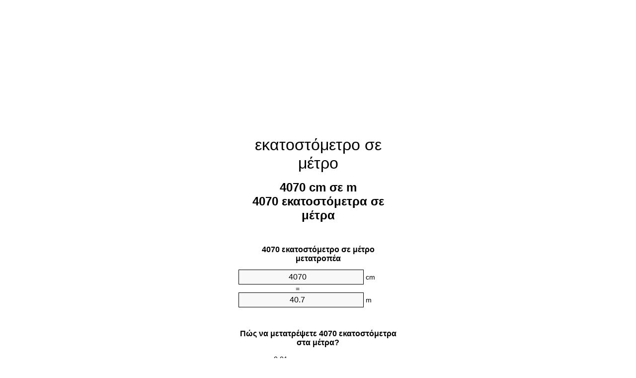

--- FILE ---
content_type: text/html
request_url: https://cm-to-m.appspot.com/1/el/4070-ekatostometro-se-metro.html
body_size: 6258
content:
<!DOCTYPE html><html dir="ltr" lang="el"><head><meta charset="utf-8"><title>4070 εκατοστόμετρα σε μέτρα Μετατροπέας μονάδων | 4070 cm σε m Μετατροπέας μονάδων</title> <meta name="description" content="4070 cm σε m (4070 εκατοστόμετρα σε μέτρα) Μετατροπέας μονάδων. Μετατροπή 4070 εκατοστόμετρο στο μέτρο με τον τύπο, κοινή μήκη μετατροπής, πίνακες μετατροπής και περισσότερο."> <meta name="keywords" content="4070 εκατοστόμετρα σε m, 4070 cm σε μέτρο, 4070 εκατοστόμετρο σε μέτρα, 4070 εκατοστόμετρο σε μέτρο, 4070 εκατοστόμετρα σε μέτρο, 4070 cm σε μέτρα, 4070 εκατοστόμετρο σε m"><meta name="viewport" content="width=device-width, initial-scale=1, maximum-scale=1, user-scalable=0"><link rel="icon" type="image/x-icon" href="https://cm-to-m.appspot.com/favicon.ico"><link rel="shortcut icon" type="image/x-icon" href="https://cm-to-m.appspot.com/favicon.ico"><link rel="icon" type="image/gif" href="https://cm-to-m.appspot.com/favicon.gif"><link rel="icon" type="image/png" href="https://cm-to-m.appspot.com/favicon.png"><link rel="apple-touch-icon" href="https://cm-to-m.appspot.com/apple-touch-icon.png"><link rel="apple-touch-icon" href="https://cm-to-m.appspot.com/apple-touch-icon-57x57.png" sizes="57x57"><link rel="apple-touch-icon" href="https://cm-to-m.appspot.com/apple-touch-icon-60x60.png" sizes="60x60"><link rel="apple-touch-icon" href="https://cm-to-m.appspot.com/apple-touch-icon-72x72.png" sizes="72x72"><link rel="apple-touch-icon" href="https://cm-to-m.appspot.com/apple-touch-icon-76x76.png" sizes="76x76"><link rel="apple-touch-icon" href="https://cm-to-m.appspot.com/apple-touch-icon-114x114.png" sizes="114x114"><link rel="apple-touch-icon" href="https://cm-to-m.appspot.com/apple-touch-icon-120x120.png" sizes="120x120"><link rel="apple-touch-icon" href="https://cm-to-m.appspot.com/apple-touch-icon-128x128.png" sizes="128x128"><link rel="apple-touch-icon" href="https://cm-to-m.appspot.com/apple-touch-icon-144x144.png" sizes="144x144"><link rel="apple-touch-icon" href="https://cm-to-m.appspot.com/apple-touch-icon-152x152.png" sizes="152x152"><link rel="apple-touch-icon" href="https://cm-to-m.appspot.com/apple-touch-icon-180x180.png" sizes="180x180"><link rel="apple-touch-icon" href="https://cm-to-m.appspot.com/apple-touch-icon-precomposed.png"><link rel="icon" type="image/png" href="https://cm-to-m.appspot.com/favicon-16x16.png" sizes="16x16"><link rel="icon" type="image/png" href="https://cm-to-m.appspot.com/favicon-32x32.png" sizes="32x32"><link rel="icon" type="image/png" href="https://cm-to-m.appspot.com/favicon-96x96.png" sizes="96x96"><link rel="icon" type="image/png" href="https://cm-to-m.appspot.com/favicon-160x160.png" sizes="160x160"><link rel="icon" type="image/png" href="https://cm-to-m.appspot.com/favicon-192x192.png" sizes="192x192"><link rel="icon" type="image/png" href="https://cm-to-m.appspot.com/favicon-196x196.png" sizes="196x196"><link rel="alternate" href="https://cm-to-m.appspot.com/4070-cm-to-m.html" hreflang="en"><link rel="alternate" href="https://cm-to-m.appspot.com/0/bg/4070-santimetur-v-metur.html" hreflang="bg"><link rel="alternate" href="https://cm-to-m.appspot.com/0/cs/4070-centimetr-na-metr.html" hreflang="cs"><link rel="alternate" href="https://cm-to-m.appspot.com/0/da/4070-centimeter-til-meter.html" hreflang="da"><link rel="alternate" href="https://cm-to-m.appspot.com/0/de/4070-zentimeter-in-meter.html" hreflang="de"><link rel="alternate" href="https://cm-to-m.appspot.com/1/el/4070-ekatostometro-se-metro.html" hreflang="el"><link rel="alternate" href="https://cm-to-m.appspot.com/1/es/4070-centimetro-en-metro.html" hreflang="es"><link rel="alternate" href="https://cm-to-m.appspot.com/1/et/4070-sentimeeter-et-meeter.html" hreflang="et"><link rel="alternate" href="https://cm-to-m.appspot.com/1/fi/4070-senttimetri-metri.html" hreflang="fi"><link rel="alternate" href="https://cm-to-m.appspot.com/2/fr/4070-centimetre-en-metre.html" hreflang="fr"><link rel="alternate" href="https://cm-to-m.appspot.com/2/hr/4070-centimetar-u-metar.html" hreflang="hr"><link rel="alternate" href="https://cm-to-m.appspot.com/2/hu/4070-centimeter-meter.html" hreflang="hu"><link rel="alternate" href="https://cm-to-m.appspot.com/2/it/4070-centimetro-in-metro.html" hreflang="it"><link rel="alternate" href="https://cm-to-m.appspot.com/3/lt/4070-centimetras-iki-metras.html" hreflang="lt"><link rel="alternate" href="https://cm-to-m.appspot.com/3/mt/4070-centimetru-fil-metru.html" hreflang="mt"><link rel="alternate" href="https://cm-to-m.appspot.com/3/nl/4070-centimeter-naar-meter.html" hreflang="nl"><link rel="alternate" href="https://cm-to-m.appspot.com/3/pl/4070-centymetr-na-metr.html" hreflang="pl"><link rel="alternate" href="https://cm-to-m.appspot.com/4/pt/4070-centimetro-em-metro.html" hreflang="pt"><link rel="alternate" href="https://cm-to-m.appspot.com/4/ro/4070-centimetru-in-metru.html" hreflang="ro"><link rel="alternate" href="https://cm-to-m.appspot.com/4/sk/4070-centimeter-na-meter.html" hreflang="sk"><link rel="alternate" href="https://cm-to-m.appspot.com/4/sv/4070-centimeter-till-meter.html" hreflang="sv"><link rel="alternate" href="https://cm-to-m.appspot.com/5/af/4070-sentimeter-in-meter.html" hreflang="af"><link rel="alternate" href="https://cm-to-m.appspot.com/5/ar/4070-centimeter-to-meter.html" hreflang="ar"><link rel="alternate" href="https://cm-to-m.appspot.com/5/az/4070-santimetr-metr.html" hreflang="az"><link rel="alternate" href="https://cm-to-m.appspot.com/5/bn/4070-centimeter-to-meter.html" hreflang="bn"><link rel="alternate" href="https://cm-to-m.appspot.com/6/ca/4070-centimetre-a-metre.html" hreflang="ca"><link rel="alternate" href="https://cm-to-m.appspot.com/6/hi/4070-centimeter-to-meter.html" hreflang="hi"><link rel="alternate" href="https://cm-to-m.appspot.com/6/id/4070-sentimeter-ke-meter.html" hreflang="id"><link rel="alternate" href="https://cm-to-m.appspot.com/6/ja/4070-centimeter-to-meter.html" hreflang="ja"><link rel="alternate" href="https://cm-to-m.appspot.com/7/ko/4070-centimeter-to-meter.html" hreflang="ko"><link rel="alternate" href="https://cm-to-m.appspot.com/7/no/4070-centimeter-til-meter.html" hreflang="no"><link rel="alternate" href="https://cm-to-m.appspot.com/7/ru/4070-santimetr-v-metr.html" hreflang="ru"><link rel="alternate" href="https://cm-to-m.appspot.com/7/sl/4070-centimeter-v-meter.html" hreflang="sl"><link rel="alternate" href="https://cm-to-m.appspot.com/8/sq/4070-centimetri-ne-metri.html" hreflang="sq"><link rel="alternate" href="https://cm-to-m.appspot.com/8/th/4070-centimeter-to-meter.html" hreflang="th"><link rel="alternate" href="https://cm-to-m.appspot.com/8/gu/4070-centimeter-to-meter.html" hreflang="gu"><link rel="alternate" href="https://cm-to-m.appspot.com/8/tr/4070-santimetre-metre.html" hreflang="tr"><link rel="alternate" href="https://cm-to-m.appspot.com/9/uk/4070-santymetr-v-metr.html" hreflang="uk"><link rel="alternate" href="https://cm-to-m.appspot.com/9/vi/4070-xentimet-sang-met.html" hreflang="vi"><link rel="alternate" href="https://cm-to-m.appspot.com/9/zhs/4070-centimeter-to-meter.html" hreflang="zh-Hans"><link rel="alternate" href="https://cm-to-m.appspot.com/9/zht/4070-centimeter-to-meter.html" hreflang="zh-Hant"><link rel="alternate" href="https://cm-to-m.appspot.com/10/engb/4070-centimetres-to-metres.html" hreflang="en-GB"><link rel="canonical" href="https://cm-to-m.appspot.com/1/el/4070-ekatostometro-se-metro.html">  <meta name="robots" content="index,follow"> <style type="text/css">*{font-family:arial,sans-serif;-webkit-appearance:none;-webkit-touch-callout:none;font-size:14px}body{margin:0;padding:0}.wrapper{width:320px;overflow:hidden;margin:0 auto;background-color:#fff}.ad_1{position:absolute;top:5px;left:calc(50% - 480px);padding:0;margin:0;width:300px;height:600px;overflow:hidden}.ad_2{padding:0;margin:0;width:320px;height:100px;overflow:hidden}.ad_3{padding:0;margin:0;width:320px;height:250px;overflow:hidden}.ad_4{padding:0;margin:0;width:320px;height:250px;display:none;overflow:hidden}.adsense_1{width:300px;height:600px;display:inline-block}.adsense_2{width:320px;height:100px;display:inline-block}.adsense_3{width:300px;height:250px;display:inline-block}.adsense_4{width:300px;height:250px;display:none}.header{overflow:hidden;text-align:center;padding-top:20px}.header a,.header a:active,.header a:hover{font-size:32px;color:#000;text-align:center;text-decoration:none}h1,h2{width:100%;text-align:center;font-weight:bold}h1,h1 span{font-size:24px}h2{font-size:16px;padding-top:30px}img{padding-left:5px;width:310px;height:705px}.text{padding:0 5px 5px 5px}.text a,.text a:hover,.text a:active{color:#005dab}.link_list,.footer ol{list-style:none;padding:0}.link_list li,.footer ol li{width:310px;padding:5px}.link_list li h3{padding:0;margin:0}.link_list li a,.link_list li a:hover,.link_list li a:active,.footer ol li a,.footer ol li a:hover,.footer ol li a:active,.footer ol li span{display:block;padding:5px 0 5px 0;color:#000;text-decoration:none}.link_list li a:hover,.footer ol li a:hover{text-decoration:underline}.link_list li a:after{content:"〉";float:right}input{width:240px;text-align:center;background-color:#f8f8f8;border:1px solid #000;padding:5px;font-size:16px}.center{padding-left:115px}.underline{text-decoration:underline;width:70px}.center1{text-align:center}.left{text-align:left}.right{text-align:right}.common,.common th,.common td{border:1px solid #000;border-collapse:collapse;padding:5px;width:300px}.common th{background-color:#cecece}.common td{width:50%;font-size:12px}.conversion{margin-bottom:20px}.b1{background-color:#f8f8f8}.footer{overflow:hidden;background-color:#dcdcdc;margin-top:30px}.footer ol li,.footer ol li a,.footer ol li span{text-align:center;color:#666}@media(min-width:759px) and (max-width:1014px){.ad_1{width:160px;left:calc(50% - 340px)}.adsense_1{width:160px}}@media(max-width:758px){.ad_1,.adsense_1{display:none}.ad_4,.adsense_4{display:inline-block}}</style><script type="text/javascript">function roundNumber(a,b){return Math.round(Math.round(a*Math.pow(10,b+1))/Math.pow(10,1))/Math.pow(10,b)}function convert(e,a,d,f){var c=document.getElementById(e).value;var b="";if(c!=""){if(!isNaN(c)){b=roundNumber(c*d,f)}}if(document.getElementById(a).hasAttribute("value")){document.getElementById(a).value=b}else{document.getElementById(a).textContent=b}};</script><script type="application/ld+json">
        {
            "@context": "http://schema.org",
            "@type": "WebSite",
            "name": "εκατοστόμετρο σε μέτρο",
            "url": "https://cm-to-m.appspot.com/1/el/"
        }
    </script><script type="application/ld+json">
        {
            "@context": "http://schema.org",
            "@type": "BreadcrumbList",
            "itemListElement":
            [
                {
                    "@type": "ListItem",
                    "position": 1,
                    "item":
                    {
                        "@id": "https://cm-to-m.appspot.com/1/el/4070-ekatostometro-se-metro.html",
                        "name": "4070 εκατοστόμετρα"
                    }
                }
            ]
        }
    </script> </head><body><div class="ad_1"><script async src="//pagead2.googlesyndication.com/pagead/js/adsbygoogle.js"></script><ins class="adsbygoogle adsense_1" data-ad-client="ca-pub-5743809677409270" data-ad-slot="6850339544" data-ad-format="auto"></ins><script>(adsbygoogle=window.adsbygoogle||[]).push({});</script></div><div class="wrapper"><div class="ad_2"><script async src="//pagead2.googlesyndication.com/pagead/js/adsbygoogle.js"></script><ins class="adsbygoogle adsense_2" data-ad-client="ca-pub-5743809677409270" data-ad-slot="9803805947" data-ad-format="auto"></ins><script>(adsbygoogle=window.adsbygoogle||[]).push({});</script></div><div class="header"><header><a title="εκατοστόμετρο σε μέτρο μετατροπέας μονάδων" href="https://cm-to-m.appspot.com/1/el/">εκατοστόμετρο σε μέτρο</a></header></div><div><h1>4070 cm σε m<br>4070 εκατοστόμετρα σε μέτρα</h1></div><div><div><h2>4070 εκατοστόμετρο σε μέτρο μετατροπέα</h2></div><div><form><div><input id="from" type="number" min="0" max="1000000000000" step="any" placeholder="1" onkeyup="convert('from', 'to', 0.01, 10);" onchange="convert('from', 'to', 0.01, 10);" value="4070">&nbsp;<span class="unit">cm</span></div><div class="center">=</div><div><input id="to" type="number" min="0" max="1000000000000" step="any" placeholder="1" onkeyup="convert('to', 'from', 100.0, 10);" onchange="convert('to', 'from', 100.0, 10);" value="40.7">&nbsp;<span class="unit">m</span></div></form></div></div><div><div><h2>Πώς να μετατρέψετε 4070 εκατοστόμετρα στα μέτρα?</h2></div><div><table><tr><td class="right" rowspan="2">4070&nbsp;cm *</td><td class="underline">0.01&nbsp;m</td><td class="left" rowspan="2">=&nbsp;40.7&nbsp;m</td></tr><tr><td>1 cm</td></tr></table></div></div><div class="ad_3"><script async src="//pagead2.googlesyndication.com/pagead/js/adsbygoogle.js"></script><ins class="adsbygoogle adsense_3" data-ad-client="ca-pub-5743809677409270" data-ad-slot="2280539148" data-ad-format="auto"></ins><script>(adsbygoogle=window.adsbygoogle||[]).push({});</script></div><div><div><h2>Μετατροπή 4070 cm σε κοινά μήκη</h2></div><div><table class="common"><tr><th>Μονάδες μέτρησης</th><th>Μήκος</th></tr><tr class="b1"><td>νανόμετρο</td><td>40700000000.0 nm</td></tr><tr><td>μικρόμετρο</td><td>40700000.0 µm</td></tr><tr class="b1"><td>χιλιοστόμετρο</td><td>40700.0 mm</td></tr><tr><td>εκατοστόμετρο</td><td>4070.0 cm</td></tr><tr class="b1"><td>ίντσα</td><td>1602.36220472 in</td></tr><tr><td>πόδι</td><td>133.530183727 ft</td></tr><tr class="b1"><td>Υάρδα</td><td>44.5100612423 yd</td></tr><tr><td>μέτρο</td><td>40.7 m</td></tr><tr class="b1"><td>χιλιόμετρο</td><td>0.0407 km</td></tr><tr><td>μίλι</td><td>0.0252898075 mi</td></tr><tr class="b1"><td>ναυτικό μίλι</td><td>0.0219762419 nmi</td></tr></table></div></div><div class="ad_4"><script async src="//pagead2.googlesyndication.com/pagead/js/adsbygoogle.js"></script><ins class="adsbygoogle adsense_4" data-ad-client="ca-pub-5743809677409270" data-ad-slot="3757272349" data-ad-format="auto"></ins><script>(adsbygoogle=window.adsbygoogle||[]).push({});</script></div><div><div><h2>4070 εκατοστόμετρο Πίνακας Μετατροπής</h2></div><div><img alt="4070 εκατοστόμετρο Πίνακας Μετατροπής" src="https://cm-to-m.appspot.com/image/4070.png"></div></div><div><div><h2>Περαιτέρω εκατοστόμετρα σε μέτρα υπολογισμοί</h2></div><div><ol class="link_list"><li class="b1"><a title="3970 cm σε m | 3970 εκατοστόμετρα σε μέτρα" href="https://cm-to-m.appspot.com/1/el/3970-ekatostometro-se-metro.html">3970 cm σε μέτρα</a></li><li><a title="3980 cm σε m | 3980 εκατοστόμετρα σε μέτρα" href="https://cm-to-m.appspot.com/1/el/3980-ekatostometro-se-metro.html">3980 εκατοστόμετρα σε m</a></li><li class="b1"><a title="3990 cm σε m | 3990 εκατοστόμετρα σε μέτρα" href="https://cm-to-m.appspot.com/1/el/3990-ekatostometro-se-metro.html">3990 cm σε m</a></li><li><a title="4000 cm σε m | 4000 εκατοστόμετρα σε μέτρα" href="https://cm-to-m.appspot.com/1/el/4000-ekatostometro-se-metro.html">4000 cm σε μέτρα</a></li><li class="b1"><a title="4010 cm σε m | 4010 εκατοστόμετρα σε μέτρα" href="https://cm-to-m.appspot.com/1/el/4010-ekatostometro-se-metro.html">4010 cm σε m</a></li><li><a title="4020 cm σε m | 4020 εκατοστόμετρα σε μέτρα" href="https://cm-to-m.appspot.com/1/el/4020-ekatostometro-se-metro.html">4020 cm σε m</a></li><li class="b1"><a title="4030 cm σε m | 4030 εκατοστόμετρα σε μέτρα" href="https://cm-to-m.appspot.com/1/el/4030-ekatostometro-se-metro.html">4030 cm σε μέτρο</a></li><li><a title="4040 cm σε m | 4040 εκατοστόμετρα σε μέτρα" href="https://cm-to-m.appspot.com/1/el/4040-ekatostometro-se-metro.html">4040 εκατοστόμετρα σε μέτρα</a></li><li class="b1"><a title="4050 cm σε m | 4050 εκατοστόμετρα σε μέτρα" href="https://cm-to-m.appspot.com/1/el/4050-ekatostometro-se-metro.html">4050 cm σε μέτρα</a></li><li><a title="4060 cm σε m | 4060 εκατοστόμετρα σε μέτρα" href="https://cm-to-m.appspot.com/1/el/4060-ekatostometro-se-metro.html">4060 cm σε μέτρο</a></li><li class="b1"><a title="4070 cm σε m | 4070 εκατοστόμετρα σε μέτρα" href="https://cm-to-m.appspot.com/1/el/4070-ekatostometro-se-metro.html">4070 εκατοστόμετρα σε m</a></li><li><a title="4080 cm σε m | 4080 εκατοστόμετρα σε μέτρα" href="https://cm-to-m.appspot.com/1/el/4080-ekatostometro-se-metro.html">4080 εκατοστόμετρα σε μέτρο</a></li><li class="b1"><a title="4090 cm σε m | 4090 εκατοστόμετρα σε μέτρα" href="https://cm-to-m.appspot.com/1/el/4090-ekatostometro-se-metro.html">4090 cm σε μέτρο</a></li><li><a title="4100 cm σε m | 4100 εκατοστόμετρα σε μέτρα" href="https://cm-to-m.appspot.com/1/el/4100-ekatostometro-se-metro.html">4100 cm σε m</a></li><li class="b1"><a title="4110 cm σε m | 4110 εκατοστόμετρα σε μέτρα" href="https://cm-to-m.appspot.com/1/el/4110-ekatostometro-se-metro.html">4110 εκατοστόμετρα σε μέτρο</a></li><li><a title="4120 cm σε m | 4120 εκατοστόμετρα σε μέτρα" href="https://cm-to-m.appspot.com/1/el/4120-ekatostometro-se-metro.html">4120 εκατοστόμετρα σε μέτρα</a></li><li class="b1"><a title="4130 cm σε m | 4130 εκατοστόμετρα σε μέτρα" href="https://cm-to-m.appspot.com/1/el/4130-ekatostometro-se-metro.html">4130 cm σε μέτρο</a></li><li><a title="4140 cm σε m | 4140 εκατοστόμετρα σε μέτρα" href="https://cm-to-m.appspot.com/1/el/4140-ekatostometro-se-metro.html">4140 εκατοστόμετρα σε μέτρο</a></li><li class="b1"><a title="4150 cm σε m | 4150 εκατοστόμετρα σε μέτρα" href="https://cm-to-m.appspot.com/1/el/4150-ekatostometro-se-metro.html">4150 εκατοστόμετρα σε μέτρο</a></li><li><a title="4160 cm σε m | 4160 εκατοστόμετρα σε μέτρα" href="https://cm-to-m.appspot.com/1/el/4160-ekatostometro-se-metro.html">4160 εκατοστόμετρα σε μέτρο</a></li><li class="b1"><a title="4170 cm σε m | 4170 εκατοστόμετρα σε μέτρα" href="https://cm-to-m.appspot.com/1/el/4170-ekatostometro-se-metro.html">4170 εκατοστόμετρα σε μέτρα</a></li></ol></div></div> <div><div><h2>εναλλακτική γραφή</h2></div><div>4070 εκατοστόμετρα σε m, 4070 cm σε μέτρο, 4070 εκατοστόμετρο σε μέτρα, 4070 εκατοστόμετρο σε μέτρο, 4070 εκατοστόμετρα σε μέτρο, 4070 cm σε μέτρα, 4070 εκατοστόμετρο σε m</div></div> <div><div><h2>περαιτέρω Γλώσσες</h2></div><div><ol class="link_list"><li class="b1"><a title="4070 Cm To M Unit Converter" href="https://cm-to-m.appspot.com/4070-cm-to-m.html" hreflang="en">&lrm;4070 Cm To M</a></li><li><a title="4070 сантиметър в Метър преобразувател на единици" href="https://cm-to-m.appspot.com/0/bg/4070-santimetur-v-metur.html" hreflang="bg">&lrm;4070 сантиметър в Метър</a></li><li class="b1"><a title="4070 Centimetr Na Metr Převod Jednotek" href="https://cm-to-m.appspot.com/0/cs/4070-centimetr-na-metr.html" hreflang="cs">&lrm;4070 Centimetr Na Metr</a></li><li><a title="4070 Centimeter Til Meter Enhedsomregner" href="https://cm-to-m.appspot.com/0/da/4070-centimeter-til-meter.html" hreflang="da">&lrm;4070 Centimeter Til Meter</a></li><li class="b1"><a title="4070 Zentimeter In Meter Einheitenumrechner" href="https://cm-to-m.appspot.com/0/de/4070-zentimeter-in-meter.html" hreflang="de">&lrm;4070 Zentimeter In Meter</a></li><li><a title="4070 εκατοστόμετρο σε μέτρο μετατροπέας μονάδων" href="https://cm-to-m.appspot.com/1/el/4070-ekatostometro-se-metro.html" hreflang="el">&lrm;4070 εκατοστόμετρο σε μέτρο</a></li><li class="b1"><a title="4070 Centímetro En Metro Conversor De Unidades" href="https://cm-to-m.appspot.com/1/es/4070-centimetro-en-metro.html" hreflang="es">&lrm;4070 Centímetro En Metro</a></li><li><a title="4070 Sentimeeter Et Meeter Ühikuteisendi" href="https://cm-to-m.appspot.com/1/et/4070-sentimeeter-et-meeter.html" hreflang="et">&lrm;4070 Sentimeeter Et Meeter</a></li><li class="b1"><a title="4070 Senttimetri Metri Yksikkömuunnin" href="https://cm-to-m.appspot.com/1/fi/4070-senttimetri-metri.html" hreflang="fi">&lrm;4070 Senttimetri Metri</a></li><li><a title="4070 Centimètre En Mètre Convertisseur D'Unités" href="https://cm-to-m.appspot.com/2/fr/4070-centimetre-en-metre.html" hreflang="fr">&lrm;4070 Centimètre En Mètre</a></li><li class="b1"><a title="4070 Centimetar U Metar Pretvornik Jedinica" href="https://cm-to-m.appspot.com/2/hr/4070-centimetar-u-metar.html" hreflang="hr">&lrm;4070 Centimetar U Metar</a></li><li><a title="4070 Centiméter Méter Mértékegység Átváltó" href="https://cm-to-m.appspot.com/2/hu/4070-centimeter-meter.html" hreflang="hu">&lrm;4070 Centiméter Méter</a></li><li class="b1"><a title="4070 Centimetro In Metro Convertitore Di Unità" href="https://cm-to-m.appspot.com/2/it/4070-centimetro-in-metro.html" hreflang="it">&lrm;4070 Centimetro In Metro</a></li><li><a title="4070 Centimetras Iki Metras Vieneto Konverterio" href="https://cm-to-m.appspot.com/3/lt/4070-centimetras-iki-metras.html" hreflang="lt">&lrm;4070 Centimetras Iki Metras</a></li><li class="b1"><a title="4070 ċentimetru Fil Metru Konvertitur Unità" href="https://cm-to-m.appspot.com/3/mt/4070-centimetru-fil-metru.html" hreflang="mt">&lrm;4070 ċentimetru Fil Metru</a></li><li><a title="4070 Centimeter Naar Meter Eenheden Converter" href="https://cm-to-m.appspot.com/3/nl/4070-centimeter-naar-meter.html" hreflang="nl">&lrm;4070 Centimeter Naar Meter</a></li><li class="b1"><a title="4070 Centymetr Na Metr Przelicznik Jednostek" href="https://cm-to-m.appspot.com/3/pl/4070-centymetr-na-metr.html" hreflang="pl">&lrm;4070 Centymetr Na Metr</a></li><li><a title="4070 Centímetro Em Metro Conversor De Unidades" href="https://cm-to-m.appspot.com/4/pt/4070-centimetro-em-metro.html" hreflang="pt">&lrm;4070 Centímetro Em Metro</a></li><li class="b1"><a title="4070 Centimetru în Metru Convertor Unități De Măsură" href="https://cm-to-m.appspot.com/4/ro/4070-centimetru-in-metru.html" hreflang="ro">&lrm;4070 Centimetru în Metru</a></li><li><a title="4070 Centimeter Na Meter Konvertor Jednotiek" href="https://cm-to-m.appspot.com/4/sk/4070-centimeter-na-meter.html" hreflang="sk">&lrm;4070 Centimeter Na Meter</a></li><li class="b1"><a title="4070 Centimeter Till Meter Enhetsomvandlaren" href="https://cm-to-m.appspot.com/4/sv/4070-centimeter-till-meter.html" hreflang="sv">&lrm;4070 Centimeter Till Meter</a></li><li><a title="4070 Sentimeter In Meter Eenheid Converter" href="https://cm-to-m.appspot.com/5/af/4070-sentimeter-in-meter.html" hreflang="af">&lrm;4070 Sentimeter In Meter</a></li><li class="b1"><a title="4070 محوّل الوحدات متر إلى سنتيمتر" href="https://cm-to-m.appspot.com/5/ar/4070-centimeter-to-meter.html" hreflang="ar">&rlm;4070 متر إلى سنتيمتر</a></li><li><a title="4070 Santimetr Metr Vahid Converter" href="https://cm-to-m.appspot.com/5/az/4070-santimetr-metr.html" hreflang="az">&lrm;4070 Santimetr Metr</a></li><li class="b1"><a title="4070 সেনটিমিটার মধ্যে মিটার ইউনিট কনভার্টার" href="https://cm-to-m.appspot.com/5/bn/4070-centimeter-to-meter.html" hreflang="bn">&lrm;4070 সেনটিমিটার মধ্যে মিটার</a></li><li><a title="4070 Centímetre A Metre Convertidor D'Unitats" href="https://cm-to-m.appspot.com/6/ca/4070-centimetre-a-metre.html" hreflang="ca">&lrm;4070 Centímetre A Metre</a></li><li class="b1"><a title="4070 सेंटीमीटर से मीटर इकाई कन्वर्टर" href="https://cm-to-m.appspot.com/6/hi/4070-centimeter-to-meter.html" hreflang="hi">&lrm;4070 सेंटीमीटर से मीटर</a></li><li><a title="4070 Sentimeter Ke Meter Pengonversi Satuan" href="https://cm-to-m.appspot.com/6/id/4070-sentimeter-ke-meter.html" hreflang="id">&lrm;4070 Sentimeter Ke Meter</a></li><li class="b1"><a title="4070 センチメーターからメーターユニットへの変換" href="https://cm-to-m.appspot.com/6/ja/4070-centimeter-to-meter.html" hreflang="ja">&lrm;4070 センチメートルからメーター</a></li><li><a title="4070 센티미터 미터 변환기 미터" href="https://cm-to-m.appspot.com/7/ko/4070-centimeter-to-meter.html" hreflang="ko">&lrm;4070 센티미터 미터</a></li><li class="b1"><a title="4070 Centimeter Til Meter Enhetskovertering" href="https://cm-to-m.appspot.com/7/no/4070-centimeter-til-meter.html" hreflang="no">&lrm;4070 Centimeter Til Meter</a></li><li><a title="4070 сантиметр в метр конвертер единиц" href="https://cm-to-m.appspot.com/7/ru/4070-santimetr-v-metr.html" hreflang="ru">&lrm;4070 сантиметр в метр</a></li><li class="b1"><a title="4070 Centimeter V Meter Pretvornik Enot" href="https://cm-to-m.appspot.com/7/sl/4070-centimeter-v-meter.html" hreflang="sl">&lrm;4070 Centimeter V Meter</a></li><li><a title="4070 Centimetri Në Metri Njësi Converter" href="https://cm-to-m.appspot.com/8/sq/4070-centimetri-ne-metri.html" hreflang="sq">&lrm;4070 Centimetri Në Metri</a></li><li class="b1"><a title="4070 เซนติเมตรเมตรแปลงหน่วย" href="https://cm-to-m.appspot.com/8/th/4070-centimeter-to-meter.html" hreflang="th">&lrm;4070 เซนติเมตรเมตร</a></li><li><a title="4070 સેન્ટીમીટર મીટર પરિવર્તક માટે ઇંચ" href="https://cm-to-m.appspot.com/8/gu/4070-centimeter-to-meter.html" hreflang="gu">&lrm;4070 સેન્ટીમીટર મીટર</a></li><li class="b1"><a title="4070 Santimetre Metre Birim Dönüştürücü" href="https://cm-to-m.appspot.com/8/tr/4070-santimetre-metre.html" hreflang="tr">&lrm;4070 Santimetre Metre</a></li><li><a title="4070 сантиметр в метр конвертор величин" href="https://cm-to-m.appspot.com/9/uk/4070-santymetr-v-metr.html" hreflang="uk">&lrm;4070 сантиметр в метр</a></li><li class="b1"><a title="4070 Xentimét Sang Mét Trình Chuyển đổi đơn Vị" href="https://cm-to-m.appspot.com/9/vi/4070-xentimet-sang-met.html" hreflang="vi">&lrm;4070 Xentimét Sang Mét</a></li><li><a title="4070 厘米为米位换算" href="https://cm-to-m.appspot.com/9/zhs/4070-centimeter-to-meter.html" hreflang="zh-Hans">&lrm;4070 厘米为米</a></li><li class="b1"><a title="4070 厘米至米位換算" href="https://cm-to-m.appspot.com/9/zht/4070-centimeter-to-meter.html" hreflang="zh-Hant">&lrm;4070 厘米至米</a></li><li><a title="4070 Centimetres To Metres Unit Converter" href="https://cm-to-m.appspot.com/10/engb/4070-centimetres-to-metres.html" hreflang="en-GB">&lrm;4070 Centimetres To Metres</a></li></ol></div></div> <div class="footer"><footer><ol><li><a title="Χάρτης τοποθεσίας 0.1 - 100 | εκατοστόμετρο σε μέτρο μετατροπέας μονάδων" href="https://cm-to-m.appspot.com/1/el/sitemap-1.html">Χάρτης τοποθεσίας 0.1 - 100</a></li><li><a title="Χάρτης τοποθεσίας 101 - 1000 | εκατοστόμετρο σε μέτρο μετατροπέας μονάδων" href="https://cm-to-m.appspot.com/1/el/sitemap-2.html">Χάρτης τοποθεσίας 101 - 1000</a></li><li><a title="Χάρτης τοποθεσίας 1010 - 10000 | εκατοστόμετρο σε μέτρο μετατροπέας μονάδων" href="https://cm-to-m.appspot.com/1/el/sitemap-3.html">Χάρτης τοποθεσίας 1010 - 10000</a></li><li><a title="Impressum | εκατοστόμετρο σε μέτρο μετατροπέας μονάδων" href="https://cm-to-m.appspot.com/1/el/impressum.html" rel="nofollow">Impressum</a></li><li><span>&copy; Meta Technologies GmbH</span></li></ol></footer></div></div></body></html>

--- FILE ---
content_type: text/html; charset=utf-8
request_url: https://www.google.com/recaptcha/api2/aframe
body_size: 248
content:
<!DOCTYPE HTML><html><head><meta http-equiv="content-type" content="text/html; charset=UTF-8"></head><body><script nonce="e0ddnRra9plC52hkG_Zz5Q">/** Anti-fraud and anti-abuse applications only. See google.com/recaptcha */ try{var clients={'sodar':'https://pagead2.googlesyndication.com/pagead/sodar?'};window.addEventListener("message",function(a){try{if(a.source===window.parent){var b=JSON.parse(a.data);var c=clients[b['id']];if(c){var d=document.createElement('img');d.src=c+b['params']+'&rc='+(localStorage.getItem("rc::a")?sessionStorage.getItem("rc::b"):"");window.document.body.appendChild(d);sessionStorage.setItem("rc::e",parseInt(sessionStorage.getItem("rc::e")||0)+1);localStorage.setItem("rc::h",'1769437584239');}}}catch(b){}});window.parent.postMessage("_grecaptcha_ready", "*");}catch(b){}</script></body></html>